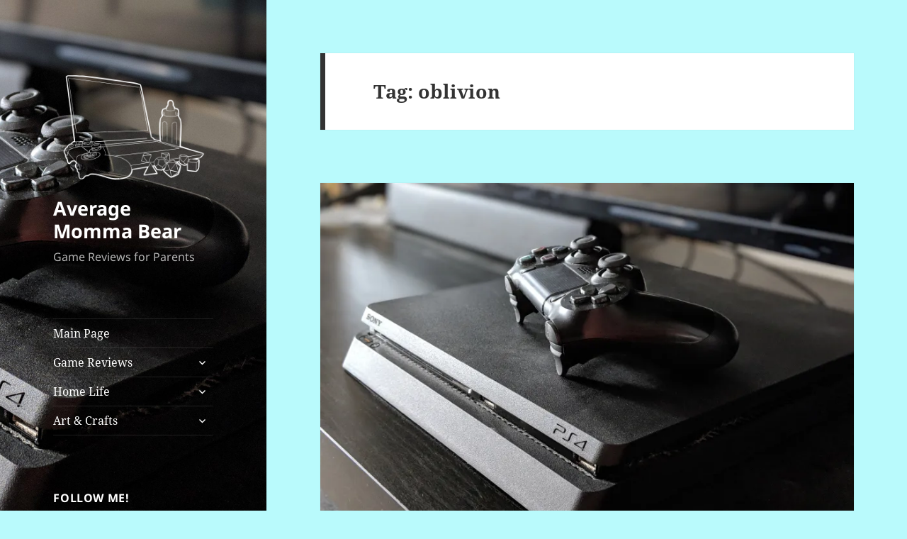

--- FILE ---
content_type: text/html; charset=utf-8
request_url: https://www.google.com/recaptcha/api2/aframe
body_size: 265
content:
<!DOCTYPE HTML><html><head><meta http-equiv="content-type" content="text/html; charset=UTF-8"></head><body><script nonce="aujn0bJd1l1yzU6__635MA">/** Anti-fraud and anti-abuse applications only. See google.com/recaptcha */ try{var clients={'sodar':'https://pagead2.googlesyndication.com/pagead/sodar?'};window.addEventListener("message",function(a){try{if(a.source===window.parent){var b=JSON.parse(a.data);var c=clients[b['id']];if(c){var d=document.createElement('img');d.src=c+b['params']+'&rc='+(localStorage.getItem("rc::a")?sessionStorage.getItem("rc::b"):"");window.document.body.appendChild(d);sessionStorage.setItem("rc::e",parseInt(sessionStorage.getItem("rc::e")||0)+1);localStorage.setItem("rc::h",'1769656195123');}}}catch(b){}});window.parent.postMessage("_grecaptcha_ready", "*");}catch(b){}</script></body></html>